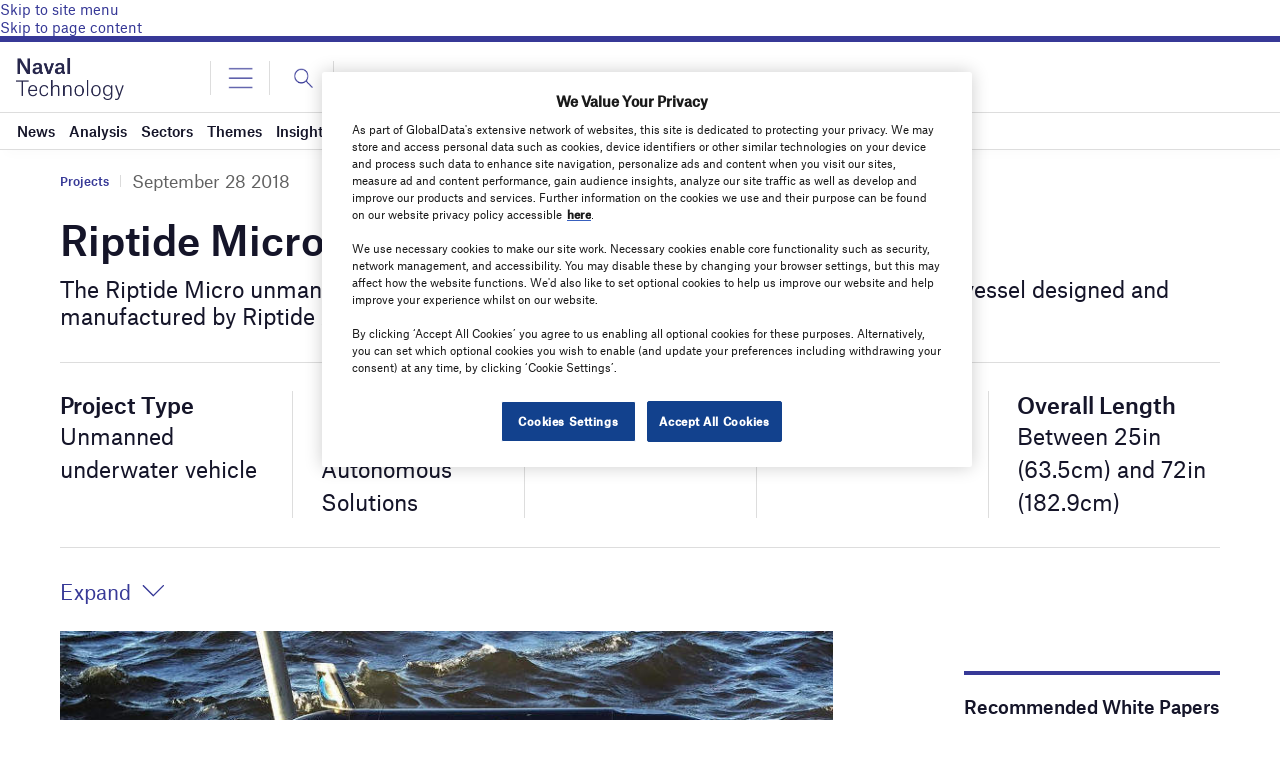

--- FILE ---
content_type: text/html; charset=utf-8
request_url: https://www.google.com/recaptcha/api2/anchor?ar=1&k=6LcqBjQUAAAAAOm0OoVcGhdeuwRaYeG44rfzGqtv&co=aHR0cHM6Ly93d3cubmF2YWwtdGVjaG5vbG9neS5jb206NDQz&hl=en&v=PoyoqOPhxBO7pBk68S4YbpHZ&size=normal&anchor-ms=20000&execute-ms=30000&cb=606km7wpstif
body_size: 50537
content:
<!DOCTYPE HTML><html dir="ltr" lang="en"><head><meta http-equiv="Content-Type" content="text/html; charset=UTF-8">
<meta http-equiv="X-UA-Compatible" content="IE=edge">
<title>reCAPTCHA</title>
<style type="text/css">
/* cyrillic-ext */
@font-face {
  font-family: 'Roboto';
  font-style: normal;
  font-weight: 400;
  font-stretch: 100%;
  src: url(//fonts.gstatic.com/s/roboto/v48/KFO7CnqEu92Fr1ME7kSn66aGLdTylUAMa3GUBHMdazTgWw.woff2) format('woff2');
  unicode-range: U+0460-052F, U+1C80-1C8A, U+20B4, U+2DE0-2DFF, U+A640-A69F, U+FE2E-FE2F;
}
/* cyrillic */
@font-face {
  font-family: 'Roboto';
  font-style: normal;
  font-weight: 400;
  font-stretch: 100%;
  src: url(//fonts.gstatic.com/s/roboto/v48/KFO7CnqEu92Fr1ME7kSn66aGLdTylUAMa3iUBHMdazTgWw.woff2) format('woff2');
  unicode-range: U+0301, U+0400-045F, U+0490-0491, U+04B0-04B1, U+2116;
}
/* greek-ext */
@font-face {
  font-family: 'Roboto';
  font-style: normal;
  font-weight: 400;
  font-stretch: 100%;
  src: url(//fonts.gstatic.com/s/roboto/v48/KFO7CnqEu92Fr1ME7kSn66aGLdTylUAMa3CUBHMdazTgWw.woff2) format('woff2');
  unicode-range: U+1F00-1FFF;
}
/* greek */
@font-face {
  font-family: 'Roboto';
  font-style: normal;
  font-weight: 400;
  font-stretch: 100%;
  src: url(//fonts.gstatic.com/s/roboto/v48/KFO7CnqEu92Fr1ME7kSn66aGLdTylUAMa3-UBHMdazTgWw.woff2) format('woff2');
  unicode-range: U+0370-0377, U+037A-037F, U+0384-038A, U+038C, U+038E-03A1, U+03A3-03FF;
}
/* math */
@font-face {
  font-family: 'Roboto';
  font-style: normal;
  font-weight: 400;
  font-stretch: 100%;
  src: url(//fonts.gstatic.com/s/roboto/v48/KFO7CnqEu92Fr1ME7kSn66aGLdTylUAMawCUBHMdazTgWw.woff2) format('woff2');
  unicode-range: U+0302-0303, U+0305, U+0307-0308, U+0310, U+0312, U+0315, U+031A, U+0326-0327, U+032C, U+032F-0330, U+0332-0333, U+0338, U+033A, U+0346, U+034D, U+0391-03A1, U+03A3-03A9, U+03B1-03C9, U+03D1, U+03D5-03D6, U+03F0-03F1, U+03F4-03F5, U+2016-2017, U+2034-2038, U+203C, U+2040, U+2043, U+2047, U+2050, U+2057, U+205F, U+2070-2071, U+2074-208E, U+2090-209C, U+20D0-20DC, U+20E1, U+20E5-20EF, U+2100-2112, U+2114-2115, U+2117-2121, U+2123-214F, U+2190, U+2192, U+2194-21AE, U+21B0-21E5, U+21F1-21F2, U+21F4-2211, U+2213-2214, U+2216-22FF, U+2308-230B, U+2310, U+2319, U+231C-2321, U+2336-237A, U+237C, U+2395, U+239B-23B7, U+23D0, U+23DC-23E1, U+2474-2475, U+25AF, U+25B3, U+25B7, U+25BD, U+25C1, U+25CA, U+25CC, U+25FB, U+266D-266F, U+27C0-27FF, U+2900-2AFF, U+2B0E-2B11, U+2B30-2B4C, U+2BFE, U+3030, U+FF5B, U+FF5D, U+1D400-1D7FF, U+1EE00-1EEFF;
}
/* symbols */
@font-face {
  font-family: 'Roboto';
  font-style: normal;
  font-weight: 400;
  font-stretch: 100%;
  src: url(//fonts.gstatic.com/s/roboto/v48/KFO7CnqEu92Fr1ME7kSn66aGLdTylUAMaxKUBHMdazTgWw.woff2) format('woff2');
  unicode-range: U+0001-000C, U+000E-001F, U+007F-009F, U+20DD-20E0, U+20E2-20E4, U+2150-218F, U+2190, U+2192, U+2194-2199, U+21AF, U+21E6-21F0, U+21F3, U+2218-2219, U+2299, U+22C4-22C6, U+2300-243F, U+2440-244A, U+2460-24FF, U+25A0-27BF, U+2800-28FF, U+2921-2922, U+2981, U+29BF, U+29EB, U+2B00-2BFF, U+4DC0-4DFF, U+FFF9-FFFB, U+10140-1018E, U+10190-1019C, U+101A0, U+101D0-101FD, U+102E0-102FB, U+10E60-10E7E, U+1D2C0-1D2D3, U+1D2E0-1D37F, U+1F000-1F0FF, U+1F100-1F1AD, U+1F1E6-1F1FF, U+1F30D-1F30F, U+1F315, U+1F31C, U+1F31E, U+1F320-1F32C, U+1F336, U+1F378, U+1F37D, U+1F382, U+1F393-1F39F, U+1F3A7-1F3A8, U+1F3AC-1F3AF, U+1F3C2, U+1F3C4-1F3C6, U+1F3CA-1F3CE, U+1F3D4-1F3E0, U+1F3ED, U+1F3F1-1F3F3, U+1F3F5-1F3F7, U+1F408, U+1F415, U+1F41F, U+1F426, U+1F43F, U+1F441-1F442, U+1F444, U+1F446-1F449, U+1F44C-1F44E, U+1F453, U+1F46A, U+1F47D, U+1F4A3, U+1F4B0, U+1F4B3, U+1F4B9, U+1F4BB, U+1F4BF, U+1F4C8-1F4CB, U+1F4D6, U+1F4DA, U+1F4DF, U+1F4E3-1F4E6, U+1F4EA-1F4ED, U+1F4F7, U+1F4F9-1F4FB, U+1F4FD-1F4FE, U+1F503, U+1F507-1F50B, U+1F50D, U+1F512-1F513, U+1F53E-1F54A, U+1F54F-1F5FA, U+1F610, U+1F650-1F67F, U+1F687, U+1F68D, U+1F691, U+1F694, U+1F698, U+1F6AD, U+1F6B2, U+1F6B9-1F6BA, U+1F6BC, U+1F6C6-1F6CF, U+1F6D3-1F6D7, U+1F6E0-1F6EA, U+1F6F0-1F6F3, U+1F6F7-1F6FC, U+1F700-1F7FF, U+1F800-1F80B, U+1F810-1F847, U+1F850-1F859, U+1F860-1F887, U+1F890-1F8AD, U+1F8B0-1F8BB, U+1F8C0-1F8C1, U+1F900-1F90B, U+1F93B, U+1F946, U+1F984, U+1F996, U+1F9E9, U+1FA00-1FA6F, U+1FA70-1FA7C, U+1FA80-1FA89, U+1FA8F-1FAC6, U+1FACE-1FADC, U+1FADF-1FAE9, U+1FAF0-1FAF8, U+1FB00-1FBFF;
}
/* vietnamese */
@font-face {
  font-family: 'Roboto';
  font-style: normal;
  font-weight: 400;
  font-stretch: 100%;
  src: url(//fonts.gstatic.com/s/roboto/v48/KFO7CnqEu92Fr1ME7kSn66aGLdTylUAMa3OUBHMdazTgWw.woff2) format('woff2');
  unicode-range: U+0102-0103, U+0110-0111, U+0128-0129, U+0168-0169, U+01A0-01A1, U+01AF-01B0, U+0300-0301, U+0303-0304, U+0308-0309, U+0323, U+0329, U+1EA0-1EF9, U+20AB;
}
/* latin-ext */
@font-face {
  font-family: 'Roboto';
  font-style: normal;
  font-weight: 400;
  font-stretch: 100%;
  src: url(//fonts.gstatic.com/s/roboto/v48/KFO7CnqEu92Fr1ME7kSn66aGLdTylUAMa3KUBHMdazTgWw.woff2) format('woff2');
  unicode-range: U+0100-02BA, U+02BD-02C5, U+02C7-02CC, U+02CE-02D7, U+02DD-02FF, U+0304, U+0308, U+0329, U+1D00-1DBF, U+1E00-1E9F, U+1EF2-1EFF, U+2020, U+20A0-20AB, U+20AD-20C0, U+2113, U+2C60-2C7F, U+A720-A7FF;
}
/* latin */
@font-face {
  font-family: 'Roboto';
  font-style: normal;
  font-weight: 400;
  font-stretch: 100%;
  src: url(//fonts.gstatic.com/s/roboto/v48/KFO7CnqEu92Fr1ME7kSn66aGLdTylUAMa3yUBHMdazQ.woff2) format('woff2');
  unicode-range: U+0000-00FF, U+0131, U+0152-0153, U+02BB-02BC, U+02C6, U+02DA, U+02DC, U+0304, U+0308, U+0329, U+2000-206F, U+20AC, U+2122, U+2191, U+2193, U+2212, U+2215, U+FEFF, U+FFFD;
}
/* cyrillic-ext */
@font-face {
  font-family: 'Roboto';
  font-style: normal;
  font-weight: 500;
  font-stretch: 100%;
  src: url(//fonts.gstatic.com/s/roboto/v48/KFO7CnqEu92Fr1ME7kSn66aGLdTylUAMa3GUBHMdazTgWw.woff2) format('woff2');
  unicode-range: U+0460-052F, U+1C80-1C8A, U+20B4, U+2DE0-2DFF, U+A640-A69F, U+FE2E-FE2F;
}
/* cyrillic */
@font-face {
  font-family: 'Roboto';
  font-style: normal;
  font-weight: 500;
  font-stretch: 100%;
  src: url(//fonts.gstatic.com/s/roboto/v48/KFO7CnqEu92Fr1ME7kSn66aGLdTylUAMa3iUBHMdazTgWw.woff2) format('woff2');
  unicode-range: U+0301, U+0400-045F, U+0490-0491, U+04B0-04B1, U+2116;
}
/* greek-ext */
@font-face {
  font-family: 'Roboto';
  font-style: normal;
  font-weight: 500;
  font-stretch: 100%;
  src: url(//fonts.gstatic.com/s/roboto/v48/KFO7CnqEu92Fr1ME7kSn66aGLdTylUAMa3CUBHMdazTgWw.woff2) format('woff2');
  unicode-range: U+1F00-1FFF;
}
/* greek */
@font-face {
  font-family: 'Roboto';
  font-style: normal;
  font-weight: 500;
  font-stretch: 100%;
  src: url(//fonts.gstatic.com/s/roboto/v48/KFO7CnqEu92Fr1ME7kSn66aGLdTylUAMa3-UBHMdazTgWw.woff2) format('woff2');
  unicode-range: U+0370-0377, U+037A-037F, U+0384-038A, U+038C, U+038E-03A1, U+03A3-03FF;
}
/* math */
@font-face {
  font-family: 'Roboto';
  font-style: normal;
  font-weight: 500;
  font-stretch: 100%;
  src: url(//fonts.gstatic.com/s/roboto/v48/KFO7CnqEu92Fr1ME7kSn66aGLdTylUAMawCUBHMdazTgWw.woff2) format('woff2');
  unicode-range: U+0302-0303, U+0305, U+0307-0308, U+0310, U+0312, U+0315, U+031A, U+0326-0327, U+032C, U+032F-0330, U+0332-0333, U+0338, U+033A, U+0346, U+034D, U+0391-03A1, U+03A3-03A9, U+03B1-03C9, U+03D1, U+03D5-03D6, U+03F0-03F1, U+03F4-03F5, U+2016-2017, U+2034-2038, U+203C, U+2040, U+2043, U+2047, U+2050, U+2057, U+205F, U+2070-2071, U+2074-208E, U+2090-209C, U+20D0-20DC, U+20E1, U+20E5-20EF, U+2100-2112, U+2114-2115, U+2117-2121, U+2123-214F, U+2190, U+2192, U+2194-21AE, U+21B0-21E5, U+21F1-21F2, U+21F4-2211, U+2213-2214, U+2216-22FF, U+2308-230B, U+2310, U+2319, U+231C-2321, U+2336-237A, U+237C, U+2395, U+239B-23B7, U+23D0, U+23DC-23E1, U+2474-2475, U+25AF, U+25B3, U+25B7, U+25BD, U+25C1, U+25CA, U+25CC, U+25FB, U+266D-266F, U+27C0-27FF, U+2900-2AFF, U+2B0E-2B11, U+2B30-2B4C, U+2BFE, U+3030, U+FF5B, U+FF5D, U+1D400-1D7FF, U+1EE00-1EEFF;
}
/* symbols */
@font-face {
  font-family: 'Roboto';
  font-style: normal;
  font-weight: 500;
  font-stretch: 100%;
  src: url(//fonts.gstatic.com/s/roboto/v48/KFO7CnqEu92Fr1ME7kSn66aGLdTylUAMaxKUBHMdazTgWw.woff2) format('woff2');
  unicode-range: U+0001-000C, U+000E-001F, U+007F-009F, U+20DD-20E0, U+20E2-20E4, U+2150-218F, U+2190, U+2192, U+2194-2199, U+21AF, U+21E6-21F0, U+21F3, U+2218-2219, U+2299, U+22C4-22C6, U+2300-243F, U+2440-244A, U+2460-24FF, U+25A0-27BF, U+2800-28FF, U+2921-2922, U+2981, U+29BF, U+29EB, U+2B00-2BFF, U+4DC0-4DFF, U+FFF9-FFFB, U+10140-1018E, U+10190-1019C, U+101A0, U+101D0-101FD, U+102E0-102FB, U+10E60-10E7E, U+1D2C0-1D2D3, U+1D2E0-1D37F, U+1F000-1F0FF, U+1F100-1F1AD, U+1F1E6-1F1FF, U+1F30D-1F30F, U+1F315, U+1F31C, U+1F31E, U+1F320-1F32C, U+1F336, U+1F378, U+1F37D, U+1F382, U+1F393-1F39F, U+1F3A7-1F3A8, U+1F3AC-1F3AF, U+1F3C2, U+1F3C4-1F3C6, U+1F3CA-1F3CE, U+1F3D4-1F3E0, U+1F3ED, U+1F3F1-1F3F3, U+1F3F5-1F3F7, U+1F408, U+1F415, U+1F41F, U+1F426, U+1F43F, U+1F441-1F442, U+1F444, U+1F446-1F449, U+1F44C-1F44E, U+1F453, U+1F46A, U+1F47D, U+1F4A3, U+1F4B0, U+1F4B3, U+1F4B9, U+1F4BB, U+1F4BF, U+1F4C8-1F4CB, U+1F4D6, U+1F4DA, U+1F4DF, U+1F4E3-1F4E6, U+1F4EA-1F4ED, U+1F4F7, U+1F4F9-1F4FB, U+1F4FD-1F4FE, U+1F503, U+1F507-1F50B, U+1F50D, U+1F512-1F513, U+1F53E-1F54A, U+1F54F-1F5FA, U+1F610, U+1F650-1F67F, U+1F687, U+1F68D, U+1F691, U+1F694, U+1F698, U+1F6AD, U+1F6B2, U+1F6B9-1F6BA, U+1F6BC, U+1F6C6-1F6CF, U+1F6D3-1F6D7, U+1F6E0-1F6EA, U+1F6F0-1F6F3, U+1F6F7-1F6FC, U+1F700-1F7FF, U+1F800-1F80B, U+1F810-1F847, U+1F850-1F859, U+1F860-1F887, U+1F890-1F8AD, U+1F8B0-1F8BB, U+1F8C0-1F8C1, U+1F900-1F90B, U+1F93B, U+1F946, U+1F984, U+1F996, U+1F9E9, U+1FA00-1FA6F, U+1FA70-1FA7C, U+1FA80-1FA89, U+1FA8F-1FAC6, U+1FACE-1FADC, U+1FADF-1FAE9, U+1FAF0-1FAF8, U+1FB00-1FBFF;
}
/* vietnamese */
@font-face {
  font-family: 'Roboto';
  font-style: normal;
  font-weight: 500;
  font-stretch: 100%;
  src: url(//fonts.gstatic.com/s/roboto/v48/KFO7CnqEu92Fr1ME7kSn66aGLdTylUAMa3OUBHMdazTgWw.woff2) format('woff2');
  unicode-range: U+0102-0103, U+0110-0111, U+0128-0129, U+0168-0169, U+01A0-01A1, U+01AF-01B0, U+0300-0301, U+0303-0304, U+0308-0309, U+0323, U+0329, U+1EA0-1EF9, U+20AB;
}
/* latin-ext */
@font-face {
  font-family: 'Roboto';
  font-style: normal;
  font-weight: 500;
  font-stretch: 100%;
  src: url(//fonts.gstatic.com/s/roboto/v48/KFO7CnqEu92Fr1ME7kSn66aGLdTylUAMa3KUBHMdazTgWw.woff2) format('woff2');
  unicode-range: U+0100-02BA, U+02BD-02C5, U+02C7-02CC, U+02CE-02D7, U+02DD-02FF, U+0304, U+0308, U+0329, U+1D00-1DBF, U+1E00-1E9F, U+1EF2-1EFF, U+2020, U+20A0-20AB, U+20AD-20C0, U+2113, U+2C60-2C7F, U+A720-A7FF;
}
/* latin */
@font-face {
  font-family: 'Roboto';
  font-style: normal;
  font-weight: 500;
  font-stretch: 100%;
  src: url(//fonts.gstatic.com/s/roboto/v48/KFO7CnqEu92Fr1ME7kSn66aGLdTylUAMa3yUBHMdazQ.woff2) format('woff2');
  unicode-range: U+0000-00FF, U+0131, U+0152-0153, U+02BB-02BC, U+02C6, U+02DA, U+02DC, U+0304, U+0308, U+0329, U+2000-206F, U+20AC, U+2122, U+2191, U+2193, U+2212, U+2215, U+FEFF, U+FFFD;
}
/* cyrillic-ext */
@font-face {
  font-family: 'Roboto';
  font-style: normal;
  font-weight: 900;
  font-stretch: 100%;
  src: url(//fonts.gstatic.com/s/roboto/v48/KFO7CnqEu92Fr1ME7kSn66aGLdTylUAMa3GUBHMdazTgWw.woff2) format('woff2');
  unicode-range: U+0460-052F, U+1C80-1C8A, U+20B4, U+2DE0-2DFF, U+A640-A69F, U+FE2E-FE2F;
}
/* cyrillic */
@font-face {
  font-family: 'Roboto';
  font-style: normal;
  font-weight: 900;
  font-stretch: 100%;
  src: url(//fonts.gstatic.com/s/roboto/v48/KFO7CnqEu92Fr1ME7kSn66aGLdTylUAMa3iUBHMdazTgWw.woff2) format('woff2');
  unicode-range: U+0301, U+0400-045F, U+0490-0491, U+04B0-04B1, U+2116;
}
/* greek-ext */
@font-face {
  font-family: 'Roboto';
  font-style: normal;
  font-weight: 900;
  font-stretch: 100%;
  src: url(//fonts.gstatic.com/s/roboto/v48/KFO7CnqEu92Fr1ME7kSn66aGLdTylUAMa3CUBHMdazTgWw.woff2) format('woff2');
  unicode-range: U+1F00-1FFF;
}
/* greek */
@font-face {
  font-family: 'Roboto';
  font-style: normal;
  font-weight: 900;
  font-stretch: 100%;
  src: url(//fonts.gstatic.com/s/roboto/v48/KFO7CnqEu92Fr1ME7kSn66aGLdTylUAMa3-UBHMdazTgWw.woff2) format('woff2');
  unicode-range: U+0370-0377, U+037A-037F, U+0384-038A, U+038C, U+038E-03A1, U+03A3-03FF;
}
/* math */
@font-face {
  font-family: 'Roboto';
  font-style: normal;
  font-weight: 900;
  font-stretch: 100%;
  src: url(//fonts.gstatic.com/s/roboto/v48/KFO7CnqEu92Fr1ME7kSn66aGLdTylUAMawCUBHMdazTgWw.woff2) format('woff2');
  unicode-range: U+0302-0303, U+0305, U+0307-0308, U+0310, U+0312, U+0315, U+031A, U+0326-0327, U+032C, U+032F-0330, U+0332-0333, U+0338, U+033A, U+0346, U+034D, U+0391-03A1, U+03A3-03A9, U+03B1-03C9, U+03D1, U+03D5-03D6, U+03F0-03F1, U+03F4-03F5, U+2016-2017, U+2034-2038, U+203C, U+2040, U+2043, U+2047, U+2050, U+2057, U+205F, U+2070-2071, U+2074-208E, U+2090-209C, U+20D0-20DC, U+20E1, U+20E5-20EF, U+2100-2112, U+2114-2115, U+2117-2121, U+2123-214F, U+2190, U+2192, U+2194-21AE, U+21B0-21E5, U+21F1-21F2, U+21F4-2211, U+2213-2214, U+2216-22FF, U+2308-230B, U+2310, U+2319, U+231C-2321, U+2336-237A, U+237C, U+2395, U+239B-23B7, U+23D0, U+23DC-23E1, U+2474-2475, U+25AF, U+25B3, U+25B7, U+25BD, U+25C1, U+25CA, U+25CC, U+25FB, U+266D-266F, U+27C0-27FF, U+2900-2AFF, U+2B0E-2B11, U+2B30-2B4C, U+2BFE, U+3030, U+FF5B, U+FF5D, U+1D400-1D7FF, U+1EE00-1EEFF;
}
/* symbols */
@font-face {
  font-family: 'Roboto';
  font-style: normal;
  font-weight: 900;
  font-stretch: 100%;
  src: url(//fonts.gstatic.com/s/roboto/v48/KFO7CnqEu92Fr1ME7kSn66aGLdTylUAMaxKUBHMdazTgWw.woff2) format('woff2');
  unicode-range: U+0001-000C, U+000E-001F, U+007F-009F, U+20DD-20E0, U+20E2-20E4, U+2150-218F, U+2190, U+2192, U+2194-2199, U+21AF, U+21E6-21F0, U+21F3, U+2218-2219, U+2299, U+22C4-22C6, U+2300-243F, U+2440-244A, U+2460-24FF, U+25A0-27BF, U+2800-28FF, U+2921-2922, U+2981, U+29BF, U+29EB, U+2B00-2BFF, U+4DC0-4DFF, U+FFF9-FFFB, U+10140-1018E, U+10190-1019C, U+101A0, U+101D0-101FD, U+102E0-102FB, U+10E60-10E7E, U+1D2C0-1D2D3, U+1D2E0-1D37F, U+1F000-1F0FF, U+1F100-1F1AD, U+1F1E6-1F1FF, U+1F30D-1F30F, U+1F315, U+1F31C, U+1F31E, U+1F320-1F32C, U+1F336, U+1F378, U+1F37D, U+1F382, U+1F393-1F39F, U+1F3A7-1F3A8, U+1F3AC-1F3AF, U+1F3C2, U+1F3C4-1F3C6, U+1F3CA-1F3CE, U+1F3D4-1F3E0, U+1F3ED, U+1F3F1-1F3F3, U+1F3F5-1F3F7, U+1F408, U+1F415, U+1F41F, U+1F426, U+1F43F, U+1F441-1F442, U+1F444, U+1F446-1F449, U+1F44C-1F44E, U+1F453, U+1F46A, U+1F47D, U+1F4A3, U+1F4B0, U+1F4B3, U+1F4B9, U+1F4BB, U+1F4BF, U+1F4C8-1F4CB, U+1F4D6, U+1F4DA, U+1F4DF, U+1F4E3-1F4E6, U+1F4EA-1F4ED, U+1F4F7, U+1F4F9-1F4FB, U+1F4FD-1F4FE, U+1F503, U+1F507-1F50B, U+1F50D, U+1F512-1F513, U+1F53E-1F54A, U+1F54F-1F5FA, U+1F610, U+1F650-1F67F, U+1F687, U+1F68D, U+1F691, U+1F694, U+1F698, U+1F6AD, U+1F6B2, U+1F6B9-1F6BA, U+1F6BC, U+1F6C6-1F6CF, U+1F6D3-1F6D7, U+1F6E0-1F6EA, U+1F6F0-1F6F3, U+1F6F7-1F6FC, U+1F700-1F7FF, U+1F800-1F80B, U+1F810-1F847, U+1F850-1F859, U+1F860-1F887, U+1F890-1F8AD, U+1F8B0-1F8BB, U+1F8C0-1F8C1, U+1F900-1F90B, U+1F93B, U+1F946, U+1F984, U+1F996, U+1F9E9, U+1FA00-1FA6F, U+1FA70-1FA7C, U+1FA80-1FA89, U+1FA8F-1FAC6, U+1FACE-1FADC, U+1FADF-1FAE9, U+1FAF0-1FAF8, U+1FB00-1FBFF;
}
/* vietnamese */
@font-face {
  font-family: 'Roboto';
  font-style: normal;
  font-weight: 900;
  font-stretch: 100%;
  src: url(//fonts.gstatic.com/s/roboto/v48/KFO7CnqEu92Fr1ME7kSn66aGLdTylUAMa3OUBHMdazTgWw.woff2) format('woff2');
  unicode-range: U+0102-0103, U+0110-0111, U+0128-0129, U+0168-0169, U+01A0-01A1, U+01AF-01B0, U+0300-0301, U+0303-0304, U+0308-0309, U+0323, U+0329, U+1EA0-1EF9, U+20AB;
}
/* latin-ext */
@font-face {
  font-family: 'Roboto';
  font-style: normal;
  font-weight: 900;
  font-stretch: 100%;
  src: url(//fonts.gstatic.com/s/roboto/v48/KFO7CnqEu92Fr1ME7kSn66aGLdTylUAMa3KUBHMdazTgWw.woff2) format('woff2');
  unicode-range: U+0100-02BA, U+02BD-02C5, U+02C7-02CC, U+02CE-02D7, U+02DD-02FF, U+0304, U+0308, U+0329, U+1D00-1DBF, U+1E00-1E9F, U+1EF2-1EFF, U+2020, U+20A0-20AB, U+20AD-20C0, U+2113, U+2C60-2C7F, U+A720-A7FF;
}
/* latin */
@font-face {
  font-family: 'Roboto';
  font-style: normal;
  font-weight: 900;
  font-stretch: 100%;
  src: url(//fonts.gstatic.com/s/roboto/v48/KFO7CnqEu92Fr1ME7kSn66aGLdTylUAMa3yUBHMdazQ.woff2) format('woff2');
  unicode-range: U+0000-00FF, U+0131, U+0152-0153, U+02BB-02BC, U+02C6, U+02DA, U+02DC, U+0304, U+0308, U+0329, U+2000-206F, U+20AC, U+2122, U+2191, U+2193, U+2212, U+2215, U+FEFF, U+FFFD;
}

</style>
<link rel="stylesheet" type="text/css" href="https://www.gstatic.com/recaptcha/releases/PoyoqOPhxBO7pBk68S4YbpHZ/styles__ltr.css">
<script nonce="tO7ktfp3rdbQmFS2qgWPQA" type="text/javascript">window['__recaptcha_api'] = 'https://www.google.com/recaptcha/api2/';</script>
<script type="text/javascript" src="https://www.gstatic.com/recaptcha/releases/PoyoqOPhxBO7pBk68S4YbpHZ/recaptcha__en.js" nonce="tO7ktfp3rdbQmFS2qgWPQA">
      
    </script></head>
<body><div id="rc-anchor-alert" class="rc-anchor-alert"></div>
<input type="hidden" id="recaptcha-token" value="[base64]">
<script type="text/javascript" nonce="tO7ktfp3rdbQmFS2qgWPQA">
      recaptcha.anchor.Main.init("[\x22ainput\x22,[\x22bgdata\x22,\x22\x22,\[base64]/[base64]/[base64]/ZyhXLGgpOnEoW04sMjEsbF0sVywwKSxoKSxmYWxzZSxmYWxzZSl9Y2F0Y2goayl7RygzNTgsVyk/[base64]/[base64]/[base64]/[base64]/[base64]/[base64]/[base64]/bmV3IEJbT10oRFswXSk6dz09Mj9uZXcgQltPXShEWzBdLERbMV0pOnc9PTM/bmV3IEJbT10oRFswXSxEWzFdLERbMl0pOnc9PTQ/[base64]/[base64]/[base64]/[base64]/[base64]\\u003d\x22,\[base64]\\u003d\\u003d\x22,\x22wqvDrMKYwpPDnsKDbykuwpB/P8OqwrXDjsKaC8KuHsKGw4N1w5lFwrnDqkXCr8K5OX4WSEPDuWvCmm4+Z3ZXRnfDqD7Dv1zDnsOLRgYNWsKZwqfDnHvDiBHDnMKAwq7Cs8OJwrhXw59LO2rDtGTCsSDDsS7DiRnCi8OjOMKiWcKvw5zDtGkIXGDCqcOtwq5uw6tlfyfCvyM/HQZGw6t/Fz9/w4ouw63DjsOJwod/csKVwqtyJ1xfdH7DrMKMCsOPRMOtZDV3wqB8KcKNTkBpwrgYw60fw7TDr8OqwqcyYA3DnsKQw4TDtBNAH3RMccKFHl3DoMKMwqFNYsKGQ3sJGsOxeMOewo0GKHw5dMO8XnzDuj7CmMKKw77CvcOndMOrwqIQw7fDg8KvBC/[base64]/fMOzWsOCFn3DsMO3TyjDuWZzXG3Dv8KKPsO7wrETPmgbVsOBUMKdwrQ6XMKPw6HDlG4HAg/[base64]/CisKAHXFUCSMId8OPDGvCgR55Uh9OBzTDqyvCq8OnElU5w45SGMORLcKeZcO3woJkwr/DulFqLhrCtDJhTTVFw7xLYybCksO1IEbConNHwrobMyA1w6fDpcOCw6fCksOew51bw6zCjghPwqHDj8O2w5LCvsOBSTJZBMOgTyHCgcKdUsODLifCqS4uw6/CssOAw57Dh8KEw5IVcsO4MiHDqsOTw4s1w6XDhwPDqsOPf8OTP8ONUMK2QUtvw7hWC8OiPXHDmsOKRCLCvm/DlS4/ZsOkw6gCwrlpwp9Yw6xiwpdiw5R0MFwFwoBLw6B8f1DDuMKMN8KWecKkL8KVQMO/WXjDthEWw4xARRnCgcOtG30USsKXcyzCpsOsQcOSwrvDqsKlWAPDqcO5WT7Cq8Kaw4PCvcOAwqkyRsKwwo48Fy3CvwbCl1rCqsOvSsKaMMOHQWFxwonDkCFXwovChABdaMO2wpw6PWUtwq7DssOPK8KPAw0gYHPDpcKYw68/w6bDhELDlHPCsD7DkzldwqPDqMOaw5kPGMOGw73CmcKqw4waZsKaw5vCi8KBSMOhS8OFwqVCMh1qwq/Djm7CjcOkd8OOw4AGw7VeO8O7RsO2wp4Lw7QcGCTDjiVcw7PCiikBw7MtPSLDnsOXw5LCon3CgAJHS8OMdQbCgMOuwpXCtMOIw5rCj1FFJsKCwoEfRj3CpcO4wrA/HT0Dw7/CtcKhOsODw59qdCLDrcKvwqMkwrR7eMK0w6vDl8O2wofDh8OOTFjDv15wGmPDtUVLfysFY8O3w4ANWMKFVMKrR8OUw7UbRsKfwqFpAMKdR8K3SW4Uw6XCl8KZRcOXdBs8bsOgfcOFwpLDuQcLEwdaw7lowr/[base64]/[base64]/[base64]/DhnMowoXDgBZuwrrDusKDUXI9LcOMBApIbVDCoMO8T8KIwonCncOZaE9gw51FNsOTc8OQOMOnP8OML8OIwprDjsOWL0PCrBZ9w4nCicKWM8K3w4R3wp/[base64]/Dtm87FcKuUmhnHsOaFGISw74/wo09KsKeVMOKBMKUVsOWRMKQw41NJXrDmcOvwqwEPsKwwqVTw7/Cq3rCksObw4TCv8KBw7DDo8K3wqYNwppPW8O3wplWVS7DpsOBIMKDwqIKwp3CgnDCpsKQw6LDhA/ChMKOMTc/w4TDnQhQZj9JOSBKdTp3w5PDgl0rBsOlcsKFCz08P8KZw7zCmFpKeE/CngdFHVovC1/CvHjDkVXCuQrCpsKLFsOKUsKuAMKrO8OpcWwKNUVWfcKkOiAbwrLCu8OvZsKjwodQw7ARw7PDrcOHwqkGwprDgXbCvMO9dMKbw5xyLy8qPj7Dpz8ABTXDqwfCp2wZwoQVw5jCjjQJVMKpEcO9VMK3w4XDl0xXFUPCh8OhwrAcw4MPwp3Co8KdwrNKeEoKFMK/d8Kqwp8dw5lIwo9XTMKgw7sXw5B0wqohw53Dj8O1IsOZZgVOw4LCicORRMOjfhDDtMOAw4HDo8Orw6cgYMOEwo/DvzjCgcKSw7fCgMKrccOIwrfDr8O9MsKbw6jDisOfS8KZw6tKEsO3wp/Cj8O3JsOET8KtWyvDsWhNw5ZKw4LDs8K1Q8KOw6fCqVVDwrrDosKGwpJSf2/CisOOdcKPwqnCuW/CkTIXwqAEwq8uw5FNJTrDm3M5w4XCqcKDRMOBOmrCjMOzwpZow4rCvCxjwrslOjbClS7ChgZUwpIUwrl/[base64]/CmsOQwo47fMO9U3/DlhHCoMOFTkLDkzzCvjUPHcOyAVQOfXjDlMOww6oSwq0RV8OZw5zCgW/Dj8Oaw5xxwqzCs2fDiBA8ajDCsVAWS8KONsK2esOTc8OyIsOWSn7CpMKtGMOyw5PDsMKSP8Opw5tCGVvCkVrDowzCrsOMw5FtDFDDgRXDhlctwplbw50Aw5plczEMwooyLcOdw4hcwq0sMl/[base64]/[base64]/woc1w5/DhMOAfgLCkcOQeUnCtWvDnRzDqcKGw6PCocOPV8OycMOWw50EOsOpPsOaw68VeXTDg0bDnsOhw73DvlgkFcKCw6o6FFU9T2Avw5zCk3jCl2RqGkDDs3rCo8Kpw4XDl8Oiw4/CrU5Hwq7DpnrDg8OCw7DDriZHw5hgCsO0w47DjWU3wofDtsKuwoFywr/DjlvDr03DmkTCtsOswqXDrAfDsMKqfMKNXQPDkcO0YMKBF3h1ScK7fMOSworDlsKxV8Ocwq3DkMK9RMOew7hgw4/DksKSw6U4F3rDkMOzw4hfZcONfGnDscO6DAXCtSEAX8OPMD7DmREQB8OUM8OuYsOwekMaAhoQw4LCjnkgwrtOccOnw7jCgMOMw75Aw7dhwoTChsONAsOhw4JxdC7DisOdBcOSwrk8w5Emw4jDgMKuwqVOwpLDrcOZw6A3w4LDgsK/wpbCkcKAw7RYNFHDmsOZHMO8wrnDjGpxwofDpW1Wwqwvw5wULMKbw6Awwqt+w73CsjhCw4zCt8OPbTzCsBoQLR0Xw7VNFMKHQAY7w6Ndw7jDhMOIBcKxEcO3Rw7DvcK1OjnCjcKBfUc4AsKnw4jDu3rCkDYlI8KqYGnCtsKzZBEzYMKdw6TDmcObO19/w5nDuTPDvsOGw4bCh8OAwo80woLCvjAcw5hrwphgw7s1WSjCj8K/w7o4woVFRFgQw6lHL8KNw6rCjgREHMOlb8K9DsKpw7/Dr8O/[base64]/CvcO/[base64]/TsKkPy59w6vDgGbDoUpUwofCmcKIG8ORN8KWw5fDjMOzeFRIN0PCisO6Fy/CqMK6F8KZTcKXTD7CoHt6wonDvDrCk0XDn2AcwqDCk8K3wpHDmx9FccOHw5QPPRsNwqdww74mL8K2w7glwq8YKDVRwp5cIMK8wpzDksOBw4YwMMOyw5fDrsODwq4BKmbCj8O6bcOGagvDkHwOwpPDt2LCnypfw4/[base64]/SMOlwpwwXCI7RhTCgkLCqx/CkWU2C0HDgMOxwpLDocOiYw7CpiLDjsOGw4jDpXfDrcOZw54iYwnChQpxPmzDtMKTXjkvw7fDrsKmD3xEUcOyVXfDgMOVH3XDm8O6w6l7fTpRFMOLFcKrPi8xP1bDllTCnAQwwpjDl8KlwpNXdl7ChFYAMMK8w6zCih/[base64]/CsW4ww57DticEYcO/U23DsWLDvyfDjx7Cu8K8w7I8bcKjZMO6McKlJMKBwq/ClMKWw45mw419w6Q9T3LCmm/DmcKWaMKCw4cMw7LDvFHDjcKbNG4wI8KQNMKuenfCgcOEKRg4NcK/wrxwD0fDrAhNw4M8UcKtfl55w4fDi13DmMKmwrhKEMOHwrLDiHYIw4VdacO5TRjCqAbDuFcKNjXCvMOcwqDDiy48ODwYGsKawqEOwrVBwqDDp2UoIQLCggDDlMKpRiLDisObwrktw41RwrQww4NkcMKbLkJgdMO/wojCuTcaw4fDlMK1wo9mfsOKPcORw69Uw7/CtybCkcKww7PCssOCw5VZw7LDq8KjQUZVw7fCq8KEw5Iuf8OzTCs/w5QicEzDqsORwop7csOkMAVuw6PCr1FDZWB2GMKOwpjDlQEdw7gvLMOuEMOZwqzCnlrCgBXDh8O5esOzZg/ClcKMw6jCqlcEwqBDw4skdcKww58/[base64]/[base64]/ClBnCjMOXwrfChcO2NMOUT8KfIMOLw6/CqWbDuEJkwpvDqGZNLT9ewociT08+wrXChgzDtMKKNcO9TcOaSMOLwonCs8KuZ8OJwqTCqMOwW8OswrTDvMK6JjTDowDDj1/DizhWdlIawqrCvA/Cl8KUw5PCtcOow7NpMMK8w6h/CT4CwpJrw7FAwpjDr1oNwo7CrBcIPcOUwpHCq8K5Tn7CjcOgBMKdBsOnGAQ+PEfDsMOrX8KGwp8Ew4DCkwIVw7puw7jCtcKlZnhiQTciwp3DvRbCuHrCqEbDgsOfQMKWw63DrA7Dl8KfQUzDvzFYw7MSWcKMwrLDgcOHI8OEwo/CkMK5HVXCiGLCnDHCpXHCqiUjw4cPW8O2G8O5w7AwIsKHwp3DvcO9w70rDg/DvsOnGGR/[base64]/CvDdcdMOQw7bDsU3Dm8KbNhHCpA5xwqzCm8KNw5ZUwqcABsOEwqvDoMKsIk9vNSjCkChKwpkfwrAGFMOMw43CscKIwqcHw6ElTCccanDCjMK7OBnDgcO6AcKHXS3Ch8Kow4nDt8OSbMOkwrc/ZFc7wqrDoMOCcXTCn8OLwofClcOuw4ZJKMKAdhl2IXQpLsOMW8OKccOIBijDtwLDqMO/[base64]/XMK2QAlNJ8KwDw5Tw65WG8OPCgpyc8KQwpVDK8K1RBfCuW4Zw6JNwpjDncOiw7XCm17Cm8KuFMKVwpXCrsKxfwvDssKPwojCjSvCs3sYw5bDlwACwoRTYT/[base64]/LcOJwqPDq8Kuw44uSsK3PMOGdcOMw78Hw7F7GWRBAkrCksO4GRzDucOYw58+w6nDgMO/YVrDim92wpHClAgQCG44ccKtZsKCaGFgwrjDs2Zvw4TChCJ6IsKOShfDhsOMwrAKwr9Qwq8Hw6XClcKXwoDCvRPCvEo6wqx9SMKaEE/Dh8K/bMOqHVjCmwEfw7PCllLCmMOYw6PChEVMQRHCuMKHw5thUMKVwo4Qwo/[base64]/DnAvCpznDjCh6DMKiFsKGwqnDhl7Ct3lYWxbCkxcBw79lw49Nw5DCqmDDpsOLChTDtsOJw7J1BsK/[base64]/Du3wjbUjDuFlvcwEqw67DvcOgw7czw7rCj8OoLMO0CMKwZMKmK04Gwq7DmRPCoj3Dgh3ClhnCr8KSIMOsYCwYOUQRBsO4w6gcw5R0QcK3wo/DgGwhWg0Gw6bCtiwPeBPCjQUTwpLCqR8pNsKjVcKbwp/DoXdjwpkQw5TCmcKmwqTCgz0bwq8Iw6F9wrLDvwMYw7pFBiw4wp4zHsOnw5rDrXsxw5w7YsOzwq/ChcOLwqfCu2JhcGhUEAfCrMOgZAPDqUJUY8OFeMOmwpcDwoPDjcOvPBhkbcKAIMO6ScOgwpRLwpfCp8K7Y8KzN8Kjw7VKTWdPw58dwqlITTkMBVPCkMO9cULDh8OlwqDClTbDpsK+wrrDtxQkVjwywo/DlcOICEE2w6JcPyI/WwHDqgp/wr7CisOvQx99fDAtw47CqB/CnyrCjcKQw7HDjwFQw7tXw5wbDcKzw4vDhyM5wrwrNVFqw4YbNMOpOwrDuAokwq0+w57Cj1FVORUEwq0IFMOgQXRANcONWsK9Z1BGw7/[base64]/Cih8oY1gYfMKGwobDo8KbecOtw7AbB8OGKMKJwq5wwrhQbcOSw7QOwqLCimIAZ2ciwpPCu13DucKKBy7ClMKXwr41wpzCnwHDggUsw40TDMK4wroiwqBmLnPDjcKCw7Myw6fDigzCrE9YCXTDk8OgKCQtwrEXwqF4RSLDgw/DgsK9w6Rmw5nDhUJ5w4kewodPGkHChsKIwrA8wokKwqRJw4hFw4okw6gRKCNmwrHDuCXDn8K7wrTDmFMuIcKgw7jDv8KKCAlLDzfDlcKtThXCosOXVsO0w7HCgiVaWMKIwpI5KMOew7VnUsK1JcKTcG1Two/CksOLwrPCkg40wqhjw6LDjmDDvcOdR1t/w6dpw49wHC/CosOhW1rCqwpVwoVUw4tEf8OwanIIw4LCrsOvMsK9w4Qew5I8fWobYGrCsGgIQMOAXRnDoMOVSsKhX3UvDcOBU8OPwoPDh27Dg8OQwrJ2w4BBLhlZw73DvncsHMKKw64Jwq7DlMOHFHE/wpvDujZhw6zDvTJ+fHXCt23DrcOmU0RNw6zDssObw5MTwoTCqUvCvWzCnV7Dv1kpIirCsMKqw7Jmd8KCDB1gw7AawqwVwqjDqxcVHMOcw4DCk8KbwojDncKRaMKfDsOBDsOabsO6GcKDw5XChMOhYsKrfmxlw4nDtsK/AMK1SMObR3vDgDTCpcKiwrrDj8O1fA5Uw6LCtMOxwpp5w7PCqcOxwovDscK1CX/DqxrCgUPDtwHCrcKBFUjDv3QJfMKFw59TEcOJQMK5w7c7w5fDhXHDvzQdw4LCosO0w4oDWMKZNRYlPcOANmTCpBvDqsKAMhJafsKcXSYvwrtRTDXDmXcyP3TCscOgwocob0bCiHrChnTDpAQlw4dww5rCnsKgw5jCqMKzw5fDoU/Cp8KONU7Cu8OSL8KlwoULP8KRQMOew6AAw4gnBDfDhFPDintjQ8KdAzbCpA3CulIYT1Vow68Mw6BywrEpw63DvEfDnsKpw44uUsOQfnjCjlIBwofDk8KHfHlJMsO0M8O/H3bDvMK2SxxFw5VnHcKgbcO3ChBDasO/w4fDgwR6wpM8w7nClSLChUjCkBAPOHbCj8OJw6LCosKFcxjCvMONFVEHRlN4w43CscO3OMKccSzDrcOiMTAaeDwhwrpKU8OSw4PCl8O/wr50A8OlEWsYwrvCqgl9KcKewoLCgWsmY3RMw5/[base64]/[base64]/VcOGwqUpwq3Cr8Khw7JUwqjCoMKJB8KkesOBD8K3LWgiw688wqRIYMOEw5p+ATXDvMOnY8K1ZzvDmMOHwrzDrn3Cg8Kyw5M7wqwWwqRyw4bCkSMXGsKHSBpnOsK2wqF/HzJYwoXCiQLDlAtHw7HCh3rCt2jCkHV3w4RmwqzDgW96EkDDrTfCvcKKw7F6w581HMKtwpXDpH3DoMOLwppZw4zDhsO6w5bCkAbDksK7w7kyZ8OBQAvClcOiw6l6XGNUw6And8O1w4TCiCXDpcOew7PCrRfDvsOUd1LCq0TDoz/CqT50PcKLRcKvZsKWcMODw4QubsKHVx9Gw5gPNcKYw6TClwwSJTx5dwhhw5HDmMKMwqE4VMOyYyI6Q0ZOb8KzLXdeAxd4JhV5wrE2e8OXw6dwwqbCu8KNwod9fCZUCcKRw4pVwp/[base64]/DtHHCvcKLw5XCsSQfRMKaDMK6KQrDicOXNAPCucOZf3TCl8K1ZXvDk8KqCS7CgDDDgyPCiRTDv3fDgXsBwobCsMKlacKbw6UxwqxDwofCrsKtTn0TBXxXwpPDpsKrw7o7wpbCnkzCkEYrKBTCusKsAxjDscKUW2fDj8KzHE3Cm2zDnMOwJxvCoT/[base64]/CjMKMwrHCpcOmw7rDn8OPw53DksO5wodyMHLCj8K7HlcCBcOIw6ABw73DmcO5w6bDmxLCl8KAwrLDpcOcwqAER8OeMHXDk8O0YcKGYMKFw5DDtyUWwpRywqJ3ZsKeDEzDlMKvw6HClkXDicOrwpDCpsOQRz4rw67CjMOIwq/CjG0Gw6AZfMOVw6gpfsKIw5VhwpcEe3ZbIEbDiDkEYlpQwr5Fwq3CqMKGwrPDtDNPwq1/wrYwBnEpw5fDssOSWsORb8KRd8KgVHEZwpUlw4vDkEDDiiTCsGscFsKawq4qOMODwrNvwp3DglPDlmAJwpPDv8Krw5PCjsKJBMOMwo/[base64]/[base64]/CtGjCp1YCSsKVTcK7woVow7/Cq8Oew5rCgMKFw4U4P8K7wrZMMsKyw4zCsWTCqMOswrjDmFhiw6jCj2DCpjDCj8O0Uz7CqEIZw6/CmiEkw4LDosKBw5nDhzvCiMO5w49SwrDCmU7Dp8KVCxhnw7HCkyrDv8KKJcKDQcOJGQvDsXNvcMKJMMODWwvCpMO6wpJxDFzCrUwsXMOEw43DrsOCQsODJcK5bsKrw6vDuRLDjjjCpcOzU8KBwp0lw4DDhy07dRXCsEjCjhR2CV5/wp/CmVTCjMK0cjLDhcKGPcOGCcK9MmPDkMK4wqTDr8KVDjLCkWXDsW4Nw4bCnMOQw4TCnsKmw796SyPDoMKnwr4iJsOXwrvDjxDCvMOLwpvDjRdjScOVwqwLDsK/wpbCo3tySFLDvUxiw77DnsKUwo03WjzDiz5Dw6PCsVEqIQTDmlhva8OOwq9lA8O6aDU3w7/CrcKvw7HDocOnw7/DhVDDk8OTwqrCvEDDlsOzw4/Dm8Kmw6N2NzrDmsKswqLDjcOLADw9Q0TDgMOEw7I0W8Ozc8OQw6tSdcKBw75lwpTCj8O4w5XChcK+w4vChHHDryPCr0PDrMKiDsKRRMOpKcODwpfCmcKUHj/CtB5aw6I1w48+w6jDjcOEwpcowrHDsm4bXWl7wqYxw4jDkSDCuF5ewp7CgwtUCQDDin9iw7LDqgDDscO7HGdqGsKmw6nCs8K/[base64]/w54Tw6zDu8KRME/CksK/eGfCs8KjwrDCsMK+w5vCicK4D8ORDgLCjMKYH8K2wqYAaifDkMOWwrUoQ8KnwqTDtEURZsO/J8K4wqfDt8OIIjnChsOpL8Ksw57CjSjCtEbCqcOyMCxFwpbCrcO8OxMJw642wpwFScKZwpwTaMOSwobCsj3Dmj0XAcOZw7jCixhaw6rDuiJmw759w54wwqwNL0XDtRvCgBnDncOBNMKqGsKSw7nDiMKkwrMqw5TDn8KgFsKKw7V1w4APRy0rCiIWwqfChcK6Xw/DlcKGd8KOVMKZDW3DosOfwr3DqHU5XQjDpsKvdcORwqYnRBXDi0pmwp/DuRPCmnzDmcOkXMOOQgDCihbCkSjDocODw6LCrsOPwoDDiicawoLDtsKdfsOFw5dkA8K7bcKuw6AxA8KPwollY8OGw53CnjlODhnCqsKsRCxIw6F5w7rCnMO7F8KWwqd/w47DgcOGF1UsJcK7OcOMwqvCt0bCpsKow6bCksOcJ8OUwqzDlMK0UAfCrMK4F8OjwqcCBTExA8O2w4pQesOpwoXCmXPDgsK+ShnDpG3DrsKLFsK/w7bDpMK1w7Ifw44dw6Iqw4EJwr/DmApAw7HDt8OzV0lpw54ZwqNuw6wnw60OWMK/woLDonlVGMKlfcOMw5PDjcOICgHDvgzCnMOcB8Occ3LCi8K8wqPDsMOGUHPDmEAXw6Vvw4zCgUNMwrkafivDjcKpA8OSwr7CqTsAwoIgdWHCrHXDp1YWYcO4aSHCjwrDgk7CisK4UcKLWX7Du8OyHAwOfMKpZW7Cq8KWaMOrbsOhwptVaR/Cl8KyJsOOHcOLw7PDq8KAwrbDvmzDnXIcJcOLTULDvcKuwo8NwpTDq8K0wqTCpgIvw5YZw7TCkhvDrR15ITNqEcOYw6rDvcOdIcOSbMO2GsKNTgwPAhFXOsKgwoVdQijDs8KQwo3CkEAPw7nChFZODMKCST/[base64]/RcOVKcOaSAvDg8OHwrvDu8KWwrfDr8KhFizDoW9mwpx1T8K/JMO8fATCjnQXdgBOwpTCuEooeTVNW8O3KcKswqURwpxJfMKKGjbDjWrDjcKeC2PCgR57O8K6wp7CimbDq8O8w6xjBUDCrcOgwr/CrUUOwqPCqUfDgsOVwo/ChSLDuQnDrMKYw4wuGMOMJMOqw7lfSUHCl0Ipc8Oqwqcjwr/DukvDvmvDmsO8wrXDvkvCr8KYw6LDqMKuTHhFOsKNwpLCrMOTS3vChinCl8KURVzCksKkcsOKwprDoEXDv8Ofw4LCmSxUw6oPw6HCjsOMwr/CiTtbOhrDpV7CocKCJ8KOBidoFi4QXMKcwolbwrvChGMtw6ZOw55naEh3w5R3ASPCvjvDnThNwqpMw7LCjMK0e8O5Ix0dwqXCkcKRQCd6wpVRw71kW2fDgsKEw4pJWcK9w5/[base64]/DsWLDrQlnwrvDvsKVRjzDsh4wJsOSworColLDgcO+wpRawqx/CWwWCUZAw7zCh8KBwp17Pl/CvDrDgMOqwrHDiiHDjsKrO3/[base64]/w5TDjcOowoPDhhkYw7dHw6LDucKfH3c8wovDrMOHwrXCmB7CvMOEIBVdwoR8UCwKw7rDjDcyw6REw44mBsKhf3QUwqtYBcO9w7dNDsKWwobDncO8wqoQw6bCo8OiaMK+w47DkcOiPMOOTMK/wp48wonDnntpO1HCrDg7GhbDtsKdwpXDvsKIwrXDg8OzwoTCpQxFw5/[base64]/[base64]/Dg8KTwqLCtsOmwp3DpsKrwqbDkR3DkW7Cs8KUwqpRQcOdwqYDMX7DkSgDHRLDpsOkTcKVSMO6w6PDiCl3Y8KSMyzDtcKTQMK+woEzwpk4wol+IsKbwqR6csOhcgNNwr95wqHDpW/[base64]/CvcOTaAbCg28GP23DkMOTw47DnsK7b1Vgw7/DlcO9wqd4w7Icw5FqMTnDuRXDl8KOwqPDq8Kjw7Yww5XCsEXCuysfw5zCgsKHdRB+w4I8wrPClW1PSsKdS8OZa8KQfcOEwqXDp2fDqsOtw7/Dql4jK8K9BsOjAUvDtjZ/Q8KyUcKzwrfDqFAcRgPDpsKfwo7DmcKMwq4eegbDqS3Cr1QYGXg1woZaMsOtw63Dl8Kfwq/CmMOCw7fCn8KXEsONw4Y6LcKbIjsCQWHDvMKWw7gew5sdwq93PMO2w5fDrxxfwqMDenl1w7JTwqdiK8KrScKRw63CpcOCw6lTw7TCjMOYw63DtMO/Ym/Do0fDkhYkNBxKGGHCkcOYYsK5bMKyVsK9LsOve8OXGsO9w5bDhSUEYMKkQWwuw7nCnxnCrMO3wpzCvCbDliMnw5lgw5LCkElAwrDCuMKlwrvDhzrDg27DsyfDhWoSwqHDh1MSNMKqBgXDisOuBMK1w7HCkxFIasK/NmzCjkjCmkAew6Fgwr/CrwjDvn7DmlfCpmpZS8O2CsKPL8O+dVfDksOpwptow7TDtcOlwrvCksOxwqXCgsOEwpDDnMOHw501TXJtRFXCncKRCENbwociw44EwoLCuTvCocO4KG3CsiTCu3/CqDJ5WCPDuhxxTS8cwqIrw6ZjXQLDosKuw5TDlsOtDDtww5dYC8Kuw55Owpd1e8Kbw7XCgjk7w4Vzwo7DvRVjw4gtwqzDnzLClWvCl8OWw7rCsMKLLsKzwo/[base64]/CvxnCn8KOeMOjw64mwqFGwoUuw6PCiznCtRh1fSstRXXChjPDvgbCoipqG8OHwpVNw7vDinbDlcKMw7/[base64]/DssKrX0LDrQVNFEvDkcO7wp/CrsKsX8ObN2NQwqA6w4/CkMOqw6HDnS0ZZ1lCBx9pw5lSwpAXw7QNRsKgwpN9wqQGwofCn8OBMsKjH3VHbiLDtsORw6gTXsKdwqRzcMKowpkQN8KANsKCaMO7KMOhwpTDgSTDjMKrdl8uScOtw4pRwqHCkWopWMKhwplJMQHCvnk/ACZJTG/[base64]/[base64]/CiQ0IwoHDo8ONw4NqHcKeSsOSBRjCqghTdWAgGsOoXsKYw7cBKVTDjwjDjX7DtMOmw6fCjQQaw5nCqnfCuUfCvMK+EsOjLcKywq/[base64]/Dn3rCscKva8Kdwrp9w5DCjgU4w7Ukwo3Du8O3RTohw5BvYsKMN8OHCTp6w7bDoMOecQxNw4PCkl54woEfFsK0w50kwqETwrkMfcKlwqQww5w/JVA/QcO0wqkLwrPCvmYLVUjDiiJYwqbCv8O0w6ktw5/Co3lvdcOWEMOBCG4mwrg2wonDpMOtO8OEwqE9w74iVMKTw5NaQzlAHMKIM8KYw4zDi8OyNMOzTHzDjlpVABsgdURXwr/CgsOUEMKwO8OYwpzDhxbCg1XDjzA4wq5jw7LCuGo9BE5pQMOKRzlNw5XCjUbCicKGw49vwrnCo8Kxw57Ci8Kqw5Uuw5nCp1ROw6XChMK/w4jCnMO4w6nCsRZVwoA0w6TDucOTwp/[base64]/Cn8KBaU19aUwOaCkYdcKZw4V9ATQnesOGZsO5C8Ogw6pgRFIjE3Q+wrLDnMObfhdlB2nDicOjw5Nnw5/CowJWw41gXhthecKawowyMMKjHW9lwozDmcK7w7Yjw5oJw4sKCMOtw5/DhcO/[base64]/CvsO/wrfDoDfCkMKrw4VHw6EOw4MxPsKAwrfDvmfDpD/DjRVpIMOgEsKyJysMw6QkK8Ofwo4Zw4RwKcKYwp4Ew6dJB8O7w6ZUW8ORCsOxw6IYwpc5MMO5wodnY09Jc3wBw4ccIDLDimNawqvDgh/DisKBfhfDrsOXwqjDo8K3wrgVwosrFywlSXZnC8K7w5I7bQsKwr9PB8OzworCocK1YSnCusOKw7JWBF3CqUUewoFzwpxDMMKBwqfCozMMasO0w5QvwpDDnifCjcO0SsK5WcO4MlXDoz/[base64]/DhCF9S2PCpMKOw44JYMK9wowww4fCsTDCgzVTw7TCtsOCwrt4w7oEIsKJw4kYD1RScMKgTxTDrCHCv8KswrJawoFMwpPCqk/CoDsYUVMmV8K8wr7Ck8OWw75ITFZXw7A+JVHDt2gCXUc1w7Faw5cqBMKgPsKpKXjCtcKBa8OOXMK0YG7DnEBvNBMUwr9Kw7JrMloDZ1wFw63CmcOwKMOSw6fClsOKNMKHwojCjD4vQ8K9w74kw7BvLFPDtH/[base64]/DqcK7w4fDiztddcOcw7jDh8KQwrggw6o/acOoWGPDmkbDjsKiwoDCnMOlwqBhwpjCulnCsg3Ck8K/wppDY3ZKX1/CkVbCpA/CocOjwqDDosOMDMOOasO3wrEnXcKbwoJvw5Z7woJuwrx+A8OTw4jClDLCtMKtMjQ/LcOGwpPDojIOwr81W8OQF8OTVCPCvXVMNxPCjTRgw45Ae8KsUcKww6jDrGjDhTTDpcKpWcODwrbDq0fCgA/CtWfCnWlcGsOEw7zCoAUOw6JHw4jCggRGXFBpPxsCw5/DnzDDh8KETCrCvMKdYwF/w6EGwpdLw5t4w63DrVBKw7/[base64]/[base64]/[base64]/AMOPO8OpEW/DrU89w4fCtcOZCk/CqnvCrjZ1w7vChgEFPcO8FcOGwqTCtGYvw47DrEfCrzvDukHDsHzChxrDucKOwq9aUcK0RlnDvWvCpMO9Q8KOcGzDox/CglbDvC3CpsODKiRMwqZnwqjCvsKKw4jDq2/CicKrw6vCgcOQVDTCsTzDr8OFGMKWScOQYMKMdsKsw4bDl8OXwo5NeFfDrC7CpcOmEcORwpzCj8KLRnctR8OCw59GaQgywoNhISHCh8OrY8KewokORcO8w4kDw6zDuMOFw4zDmMOVwrLClcKLWXrCpy0Dwq3Dk1/[base64]/DmsKPbsOKGhHDuMKbInPDi8OzwonCl8K1wqVsw7/ClMKqSsKNesOcZ2rDh8KNf8KdwppBYAp9wqPDhsKHIj4ZJcKCwr0wwoLCuMKECMOEw4how5JeYGNzw7Vvw698DTpsw6gMwqnDgsKkw5nCicK+V1bDnQTDkcOqw5F7wol/[base64]/[base64]/CusK5w4jDj0bDuh9Aw4JENHRkTVQqwp4WwqfCu3lyM8Kxw5JmX8K2w7PClMOTwpHDqg5gwqkow7Eswq12RhjDsjAMD8O9wpbCl1bCiwg8N0jCpsOxE8OAw4bDmn3CoG5Kw505wqDCiT/Cq17CrcO+L8Kmwrc0IV7Cm8OBF8KBdMKtX8OfDMO/[base64]/Dq8KjwoUlw5MkS0gswps4J0FVeMKVwr/DmzHCtMOrIcOowoN4wqHDmBxbwpbDrcKOwpobEMOWXMK0w6ZNw4/Ci8KOI8KlaCJcw5ZtwrfCscOvBsO2wrLCq8KHw5LCpCYDZcKYw7c6QSx1wr3CkQ/DviDCjcOjVQLCmAPCiMK9KGxUWTAYYsKMw45cwrx2IBDDunRBw5DCiAJsw7HCo3PDgMOdfkZjwrQWblxkw5hyRMKTc8Odw49iDcKOMHXCsxR6LR7CmMOCAMOqDA4QUw3Dh8O/KkrCnWHCjj/DlE0mwp7DgcOHe8KjwpTDksKyw7HDoHx9w6nCqxHCowvCv10gw5I7w4zCv8OuwqvDisKYesOkw4vCgMOswobDinRARC/[base64]/[base64]/Cs3/[base64]/DqcOAbVPDim1kwq9rLsKzw6nDgcKVw5fDkMOZw6YXwrgZw5rDl8KdEcKCwpbCq1NkF1jCgcOHwpRfw506wpg8wp7Ctxk8cAd7LGlhYsOmKsOoVMKDwoXCncKFR8Ohw5JOwqViw7MRKg3DqSE4cVjCqxLDrMOQw4vClC5hZMOVw5/Di8K6YcOhw5TCjmxcwqTCjlMJw55CNMKnC2bContQSsO/[base64]/w7IKw6nDl8K8NF88GMOdfcO5WsO3wqpVw60EOCHDnlcgfcKqwoATwqjDqDHChQ/DtBjDocOewonCnsO2ZB8uU8OGw67Ds8OMw5LCq8OxDjzCo1nDk8OfXcKBwptRwq/Cm8OdwqoBw6lrVRglw47CusO9I8OJw5lGwqLDmkPCukjCo8O6w4fCvsOtJMKNw6Fpw63CqsKjwr5ywqbCuzPCvQvCsWoswqnDmFrCnzl0ZcOwa8OTw6V+w43DtcO/SMKNKF5CecOiw4LDmMOcw5HCs8K9w5vCg8OwEcKbSTXDikbCkcODwqHCt8OjwovChcKID8ONw5kCeFxCO3TDucO/McOuwrJ5w7gFwrvDg8KQw6cnwpnDhsKBZcO9w55vw5lnFsO+cS/CpXPCuCVIw7DCucKPHD/Cg2cnNijCtcKud8OZwrkLw63DvsOROytMDcOAOUVAY8OObFzDhQxsw6nCrURwwrDCvAzClxRfwrRFwoXDkcO4w53Crgh9UMOeW8K9Uw9jDSXDpBjCpsK9wrvDgW5Jw47DvMOqMMKOCMOGH8K3wqbCm0fDuMOnwpxcw4FEw4/DrnzCixUNOMK3w5PCrsKTwoA+XsOCwpbCnMOmHVHDqT3DlzrDnF0pUVLDo8Orw59VLk7DolZpGm84wqtKw77CpzBXVMOkwqZYZcK5Ihoow6JmRMK8w6AmwpN2PGhmZsOuwrVjdUbDksKeB8KNw6sBFsOtw4EsWm/DkXPCkxrDuhbChjRiw452HMKKwqcewp8ga1jDjMONI8KZwrnCj2/DuAJgw5/Dt3fDsnrCvsO1w6TCiRoVcV3DhMOMwrFQwrhlKsK+PFbCoMKhwrLDsTsiXW/[base64]/DihMLwrRAwqPDoMKbDcOcR8O5fsKcw6p4w7A2wrMTwpRtw7LDi23CisKswozDk8O+w6nDh8Owwo5XLCrCu3FTw6tdMcOiwrE+Z8ORXmcIwo8bwoFEwrTDg3/[base64]/DrzbDt13DhsOkAQLDvsO0Rl/[base64]/w4ojMFjDp8OCwpDDuywKc8OrSsKzITYgfFnDi8KVwr/CmcOtwpMIwpTDi8OuEx0uwq/CpGzChcKAwrQDJ8KjwofDlcKKJRzDmsKPS3PCoQomwrvDhHkOw4Rqwq4Lwo86wpHDrcKWKsK7w64PdRQyA8OSwoYXw5IWc2oeQyLDqQ/CmEkswp7CnGd2MXERw51Dw4rDncOUMcKKw63CuMKkJsOaNsOgw40Nw7DCh0ZRwoFewpFEEcORw4bCs8OlZAXDvcOpwocbHsKnwqPClMK5NMOcwrZHLzDDqUcaworClj7DqcKhZcOIHUNJw5/ChX4NwrFcFcK1KFLCtMK/w7F8w5DDsMK0ccKnw5QnNMKaP8OHw7kSwpxtw6fCqcO4wpEgw7LCosKAwq/[base64]/CkR7CjsOWdsO3w5NMw7YGd8KXw4Ufw6d0w6vDpSXCqTHDqzs9fMKxUMOZM8KuwqJScVEWesKtVQvCkyxGIMKgwrY7D0EvwpjDskXDjcK5ecKmwr/DoX3DuMOkw5PCjD8Ew4nCrj3Ds8Kiw7AvSsK5McKNw6bClSINVcKGw6M4K8KBw4lUwpphJ0puwq/CjMOtwpMaUsOMw6jCpipHGMK2w6U0dMKxwo9TV8O3wpPDk2PCocOHZMOvBWfDgyAdw7rCiEHDkkRxwqJtRlRcVjtMwoZGNA\\u003d\\u003d\x22],null,[\x22conf\x22,null,\x226LcqBjQUAAAAAOm0OoVcGhdeuwRaYeG44rfzGqtv\x22,0,null,null,null,1,[21,125,63,73,95,87,41,43,42,83,102,105,109,121],[1017145,217],0,null,null,null,null,0,null,0,1,700,1,null,0,\[base64]/76lBhmnigkZhAoZnOKMAhnM8xEZ\x22,0,0,null,null,1,null,0,0,null,null,null,0],\x22https://www.naval-technology.com:443\x22,null,[1,1,1],null,null,null,0,3600,[\x22https://www.google.com/intl/en/policies/privacy/\x22,\x22https://www.google.com/intl/en/policies/terms/\x22],\x22FV82ArN2eWCYlENYNCwRgb821pPBBy9p61ziHXwPWWY\\u003d\x22,0,0,null,1,1769285874262,0,0,[211,4,227],null,[26,80,245,165],\x22RC-Zs5JL468ZsXrHg\x22,null,null,null,null,null,\x220dAFcWeA4f52qtE3JcPc8_Co0xxdTBv8_JbukAJQk6ghQIvo0gJijwrJeqavW8tIgqqs6rdMnbEt5DLbwRnLKlDNBUn7ZqoC0p6g\x22,1769368674224]");
    </script></body></html>

--- FILE ---
content_type: text/javascript
request_url: https://www.naval-technology.com/wp-content/plugins/sgpolls/assets/parent.js?ver=5.0.123456
body_size: 3984
content:
document.addEventListener("DOMContentLoaded", () => {
  waitforiFrameResize = setInterval(function () {
    if (typeof iFrameResize == "undefined") {
      //console.log('waiting for iframe resize');
      return;
    }
    //console.log('iframe resize ready');
    clearInterval(waitforiFrameResize);
    // iFrameResize();
    var polllist = {};
    window.addEventListener("message", receiveMessage, false);
    if (Sgpolls.jsOptions.jspollsSeparate) {
      sgSeparate();
    }
    let pud = localStorage.getItem("permutive-id");
    let survey_url = localStorage.getItem("new-survey-url");
    if (
      typeof permutive != "undefined" &&
      typeof permutive.context != "undefined" &&
      typeof permutive.context.user_id != "undefined"
    ) {
      pud = permutive.context.user_id;
      localStorage.setItem("permutive-id", pud);
      localStorage.setItem("nsmspollspud", pud);
    }

    if (pud && !survey_url) {
      // console.log('pud value is : ');
      console.log(Sgpolls.polls);

      for (var i in Sgpolls.polls) {
        buildIframe(Sgpolls.polls[0] + "?permutive_user_id=" + pud, i);
      }
    } else if(pud && survey_url) {

      buildIframe(survey_url + "?permutive_user_id=" + pud, i);
      
    } else {
      //console.log('here..');
      for (var i in Sgpolls.polls) {
        buildIframe(Sgpolls.polls[0], i);
      }
    }

    function buildIframe(block, ifid) {
      if (jQuery("#Sgpollsputhere").not(":first").length) {
        jQuery("#Sgpollsputhere").not(":first").remove();
      }
      if (typeof block != "string") {
        return;
      }
      polllist[block] = {
        index: Sgpolls.polls.indexOf(block),
        src: block,
      };
      // alert(ifid);
      var iframeblock =
        '<iframe class="polls-iframe" src="' +
        block +
        '&r=true" scrolling="no" frameborder="0" width="100%" id="iframeid-' +
        ifid +
        '"></iframe>';
      jQuery("#pollstoshow").append(
        '<li data-src="' + block + '&r=true">' + block + "&r=true</li>"
      );

      jQuery("#Sgpollsputhere").append(iframeblock);
      //  jQuery('#Sgpollsputhere').css('height', '20%');
      jQuery("#Sgpollscstyle").remove();
    }

    // Function to get user's IP address
    async function getUserIP() {
      try {
          const response = await fetch('https://api.ipify.org?format=json');
          const data = await response.json();
          return data.ip;
      } catch (error) {
          console.error('Error fetching IP:', error);
          return null;
      }
    }

    // Utility function to set a cookie
    function setCookie(name, value, days) {
      const date = new Date();
      date.setTime(date.getTime() + days * 24 * 60 * 60 * 1000);
      document.cookie = `${name}=${JSON.stringify(value)};expires=${date.toUTCString()};path=/`;
    }

    // Utility function to get a cookie
    function getCookie(name) {
      const cookies = document.cookie.split("; ");
      for (let cookie of cookies) {
        const [key, value] = cookie.split("=");
        if (key === name) {
          return JSON.parse(value);
        }
      }
      return null;
    }

    // Function to handle survey logic
    async function handleSurvey() {
      try {
        // Fetch user's IP address
        const userIP = await getUserIP();
        if (!userIP) {
          console.error("Unable to fetch user IP");
          return;
        }

        // Get the current survey ID
        let surveyBlock = Sgpolls.polls[0];
        // Check if the survey URL is already stored in localStorage
        let get_survey_url = localStorage.getItem("new-survey-url");
        if(get_survey_url){
          surveyBlock = get_survey_url;
        }
        //console.log("current survey: "+surveyBlock);
        const surveyId = surveyBlock.split("/s3/")[1].split("/")[0];

        // Check if cookie exists
        let surveyData = getCookie("surveyData");

        if (!surveyData) {
          // Initialize cookie if not present
          surveyData = { ip: userIP, surveyId: surveyId, visitCount: 0 };
        }

        // Check if the user has already visited this survey
        if (surveyData.ip === userIP && surveyData.surveyId === surveyId) {
          surveyData.visitCount += 1;
          if (surveyData.visitCount > 2) {
            // Update to the next survey ID
            //console.log(Sgpolls.polls);
            const nextSurveyIndex = Sgpolls.polls.indexOf(surveyBlock) + 1;
            console.log("next survey: "+nextSurveyIndex + " total length: "+Sgpolls.polls.length);
            if (nextSurveyIndex < Sgpolls.polls.length) {
              //alert("Surveyindex"+nextSurveyIndex+"its entering the if part if visit count is greater than 2");
              surveyData.surveyId = Sgpolls.polls[nextSurveyIndex].split("/s3/")[1].split("/")[0];
              // Build iframe with updated survey ID
              const updatedSurveyURL = `${Sgpolls.polls.find((poll) =>
                poll.includes(surveyData.surveyId)
              )}?permutive_user_id=${localStorage.getItem("permutive-id") || ""}`;
              const nextSurveyURL = `${Sgpolls.polls.find((poll) =>
                poll.includes(surveyData.surveyId)
              )}`;
              localStorage.setItem("new-survey-url", nextSurveyURL);
              surveyData.visitCount = 0;
            } else {
              // Reset to first survey when reached the end
              surveyData.surveyId = Sgpolls.polls[0].split("/s3/")[1].split("/")[0];
              const firstSurveyURL = Sgpolls.polls[0];
              localStorage.setItem("new-survey-url", firstSurveyURL);
              surveyData.visitCount = 0;
              console.log("Reached end of surveys, resetting to first survey.");
            }
          }
        } else {
          // Reset visit count for a new survey
          surveyData.surveyId = surveyId;
          surveyData.visitCount = 1;
        }

        // Update the cookie
        setCookie("surveyData", surveyData, 7);
        //console.log("next survey:"+updatedSurveyURL);
        //buildIframe(updatedSurveyURL, surveyData.surveyId);
      } catch (error) {
        console.error("Error handling survey:", error);
      }
    }

    handleSurvey();
  // johan - code changes starts here
  // listen for data from the alchemer content for iframe content height
  window.addEventListener("message", (event) => {
    if (
      event.origin === "https://survey.alchemer.eu" ||
      event.origin === "https://www.surveygizmo.eu"
    ) {
      if (event.data.height) {
        const iframePolls = document.querySelectorAll(".polls-iframe"); // select the iframe

        iframePolls &&
          iframePolls.forEach((elem, index) => {
            //if (index === 0) {
              elem.height = event.data.height - 30; // since the first frame is only visible we are taking the first to set height
              const sgPolls = document.getElementById("Sgpollsputhere"); // setting height for the outer container
              sgPolls.style = `${event.data.height + 30}px`;
              if (!event.data["isLastPage"]) {
                jQuery("#Sgpollsputhere iframe").css("height", elem.height);
              } else {
                jQuery("#Sgpollsputhere iframe").css("height", elem.height + 30);
              }
            // } else {
            //   elem.style.visibility = "hidden";
            // }
          });
      } else {
          if (event && event.data && event.data.data && event.data.data.session &&
    event.data.data.session === "" && !event.data.isLastPage) {
          jQuery("#Sgpollsputhere iframe").css("height", "200px");
          jQuery("#Sgpollsputhere").addClass("session-empty");
        }
      }
    }
  });

    // johan code changes ends here


    // intEnsureIsResized = setInterval(function () {
    //     if (!jQuery('.sgloaded').length) {
    //         //console.log('waiting for .sgloaded');
    //         return;
    //     }
    //     if (jQuery('.sgloaded').height() > 0) {
    //         //console.log('sgloaded ok');
    //         clearInterval(intEnsureIsResized);
    //         return;
    //     }
    //     //console.log(jQuery('.sgloaded').height());
    //     var src = jQuery('.sgloaded').eq(0).attr('src');
    //     // console.log('src ' + src + ' not loaded');
    //     // console.log('reloading');
    //     jQuery('.sgloaded').removeAttr('src');
    //     jQuery('.sgloaded').attr('src', src);
    //     iFrameResize();
    // }, 3000);
    intOrdering = setInterval(function () {
      qty = 7;
      parts = [
        ".entry-content",
        ".c-post-single__content",
        ".article-body .cell:last-of-type",
      ];
      for (var i in parts) {
        if (!jQuery(parts[i]).length) {
          continue;
        }
        part = jQuery(parts[i]).eq(0);
        if (part.find(">p").length < qty) {
          qty = part.find(">p").length + 1;
        } else {
          /*console.log(part.find('>p').length);*/
        }
      }
      if (typeof part != "undefined") {
        part.find(">p").eq(qty).after(jQuery("#Sgpollsputhere"));
        clearInterval(intOrdering);
      }
    }, 2000);
    intDupeRemove = setInterval(function () {
      jQuery('p>iframe[src*="surveygizmo"]').remove();
      jQuery("#Sgpollsputhere").not(":first").remove();
    }, 2000);
    intIfrWait = setInterval(function () {
      if (jQuery(".sgloaded").length) {
        var loadedpoll = {
          src: jQuery(".sgloaded").attr("src"),
          answers: "false",
        };
        jQuery("#Sgpollscstyle").remove();
        if (Sgpolls.jsOptions.jspollsCalc == "1") {
          permutiveSend(loadedpoll);
          //console.log('counted');
        } else {
          //console.log('not counted');
          jQuery(".sgloaded").eq(0).attr("id", "sgPollIframe");
        }
        clearInterval(intIfrWait);
      }
    }, 3500);
    function receiveMessage(event) {
      if (event.data == "formsubmit") {
        jQuery(".sgloaded").css("visibility", "hidden");
      } else {
        setTimeout(function () {
          jQuery(".sgloaded").css("visibility", "visible");
          // jQuery(".sgloaded").css("height", "100%");
        }, 2000);
      }
      if (typeof event.data["sg"] === "undefined") {

        return;
      }
      surveysrc = event.data["sg"];
      // console.log('received message from ' + surveysrc);
      //polllist[surveysrc].message = true;
      iframesrc = '#Sgpollsputhere iframe[src="' + surveysrc + '"]';
      jQuery(iframesrc).addClass("sgloaded");
      jQuery(iframesrc).attr("id", "tmpClass");
      sendMessage("tmpClass");
      jQuery(iframesrc).removeAttr("id");
      iframeDisplay();
      if (event.data["isLastPage"]) {
        permutiveSend({ src: surveysrc, answers: event.data.submissions });
      }
      sgreport(polllist);
    }
    function iframeDisplay() {
      if (typeof idisplay != "undefined") {
        clearTimeout(idisplay);
      }
      idisplay = setTimeout(function () {
        jQuery("#Sgpollsputhere iframe")
          .not(".sgloaded")
          .each(function () {
            $src = jQuery(this).attr("src");
            //polllist[$src].hidden = true;
            jQuery(this).remove();
          });
        jQuery("#Sgpollsputhere .sgloaded")
          .not(":first")
          .each(function () {
            $src = jQuery(this).attr("src");
            //polllist[$src].hidden = true;
            jQuery(this).remove();
          });
        // iFrameResize();
      }, 3500);
    }
    function sgreport(list) {
      if (typeof sgreporttimeout != "undefined") {
        clearTimeout(sgreporttimeout);
      }
      sgreporttimeout = setTimeout(function () {
        var report = {};
        for (var i in Sgpolls.polls) {
          report[i] = list[Sgpolls.polls[i]];
        }
        //console.log(report);
      }, 5000);
    }
    function sendMessage(id) {
      let css = Sgpolls.css.replace(/\\(.)/gm, "$1");
      css = css.replace("__LOGO__", jQuery('img[itemprop="logo"]').attr("src"));
      if (typeof Sgpolls.css != "string") {
        return;
      }
      if (!jQuery("#" + id).length) {
        return;
      }
      var targetFrame = document.getElementById(id).contentWindow;
      targetFrame.postMessage({ css: css }, "*");
      window.pollframe = targetFrame;
    }

    function permutiveSend(survey) {
      if (typeof permutive == "undefined" || typeof permutive.track !== "function") {
        //console.log('Permutive not found');
        return;
      }
      var options = {
        success: function (event) {},
        error: function (errors) {
          //console.log(errors);
        },
      };
      var date = new Date();
      var evalues = {
        sg: Sgpolls.options,
      };

      evalues.sg.title = document.title;
      evalues.sg.time = date.toISOString();
      evalues.sg.answers = survey.answers;
      evalues.sg.source = survey.src;
      //delete evalues.sg.css;
      permutive.track("sgPoll", evalues, options);
    }
  }, 100);
});

function sgSeparate() {
  let pollsnotseparated = { odd: [], even: [] };
  let pollsseparated = [];
  checkpatt = /all-sites|all-websites|t-t-poll/;
  for (i = 0; i <= Sgpolls.polls.length; i++) {
    if (typeof Sgpolls.polls[i] == "undefined") {
      continue;
    }
    poll = Sgpolls.polls[i].toLowerCase();
    if (checkpatt.test(poll)) {
      key = "odd";
    } else {
      key = "even";
    }
    pollsnotseparated[key].push(Sgpolls.polls[i]);
  }
  // console.log(pollsnotseparated);
  keys = ["even", "odd"];
  while (
    pollsnotseparated[keys[0]].length > 0 ||
    pollsnotseparated[keys[1]].length > 0
  ) {
    keys = keys.reverse();
    if (pollsnotseparated[keys[0]].length > 0) {
      pollsseparated.push(pollsnotseparated[keys[0]].pop());
    }
  }
  Sgpolls.polls = pollsseparated;
}
// 2.0b